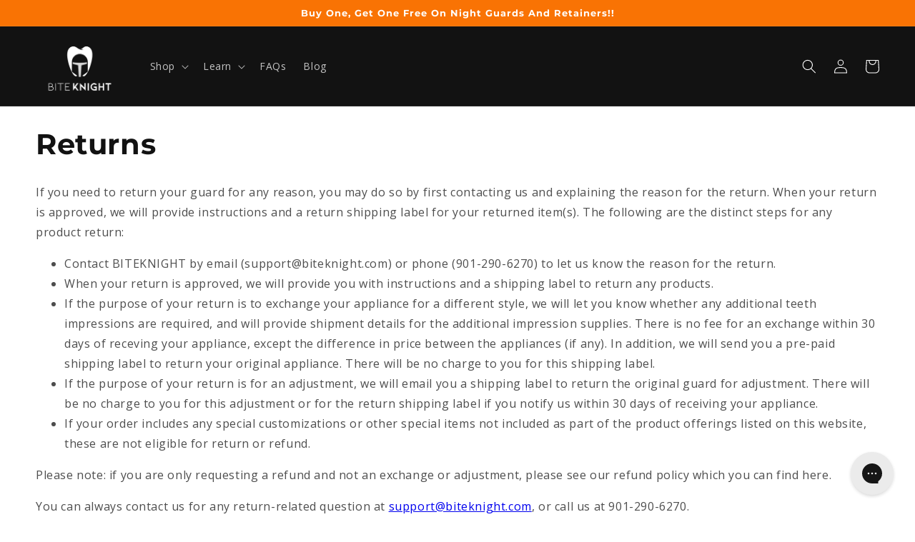

--- FILE ---
content_type: application/x-javascript
request_url: https://app.sealsubscriptions.com/shopify/public/status/shop/biteknight.myshopify.com.js?1768921487
body_size: -269
content:
var sealsubscriptions_settings_updated='1734887976c';